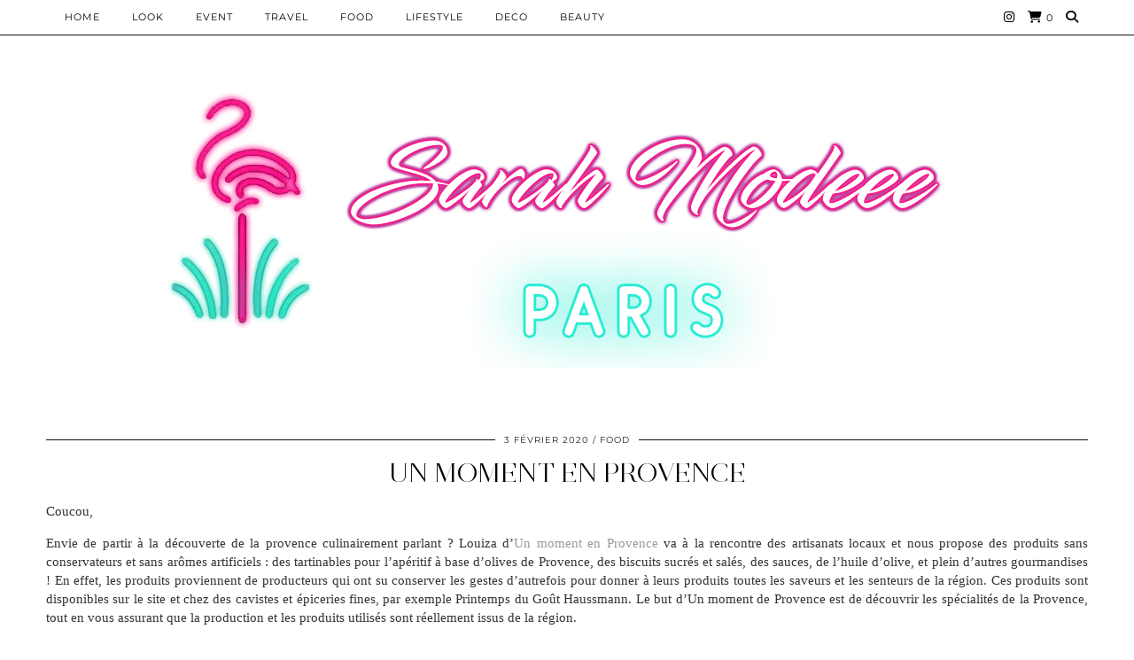

--- FILE ---
content_type: text/html; charset=UTF-8
request_url: https://sarahmodeee.fr/un-moment-en-provence
body_size: 18730
content:
<!DOCTYPE html>
<html lang="fr-FR">
<head>
	<meta charset="UTF-8">
	<meta name="viewport" content="width=device-width, initial-scale=1, maximum-scale=5">	<title>UN MOMENT EN PROVENCE &#8211; Sarah Modeee</title>
<meta name='robots' content='max-image-preview:large' />
<link rel='dns-prefetch' href='//cdnjs.cloudflare.com' />
<link rel='dns-prefetch' href='//pipdigz.co.uk' />
<link rel='dns-prefetch' href='//fonts.bunny.net' />
<link rel="alternate" type="application/rss+xml" title="Sarah Modeee &raquo; Flux" href="https://sarahmodeee.fr/feed" />
<link rel="alternate" title="oEmbed (JSON)" type="application/json+oembed" href="https://sarahmodeee.fr/wp-json/oembed/1.0/embed?url=https%3A%2F%2Fsarahmodeee.fr%2Fun-moment-en-provence" />
<link rel="alternate" title="oEmbed (XML)" type="text/xml+oembed" href="https://sarahmodeee.fr/wp-json/oembed/1.0/embed?url=https%3A%2F%2Fsarahmodeee.fr%2Fun-moment-en-provence&#038;format=xml" />
<style id='wp-img-auto-sizes-contain-inline-css' type='text/css'>
img:is([sizes=auto i],[sizes^="auto," i]){contain-intrinsic-size:3000px 1500px}
/*# sourceURL=wp-img-auto-sizes-contain-inline-css */
</style>
<style id='wp-block-library-inline-css' type='text/css'>
:root{--wp-block-synced-color:#7a00df;--wp-block-synced-color--rgb:122,0,223;--wp-bound-block-color:var(--wp-block-synced-color);--wp-editor-canvas-background:#ddd;--wp-admin-theme-color:#007cba;--wp-admin-theme-color--rgb:0,124,186;--wp-admin-theme-color-darker-10:#006ba1;--wp-admin-theme-color-darker-10--rgb:0,107,160.5;--wp-admin-theme-color-darker-20:#005a87;--wp-admin-theme-color-darker-20--rgb:0,90,135;--wp-admin-border-width-focus:2px}@media (min-resolution:192dpi){:root{--wp-admin-border-width-focus:1.5px}}.wp-element-button{cursor:pointer}:root .has-very-light-gray-background-color{background-color:#eee}:root .has-very-dark-gray-background-color{background-color:#313131}:root .has-very-light-gray-color{color:#eee}:root .has-very-dark-gray-color{color:#313131}:root .has-vivid-green-cyan-to-vivid-cyan-blue-gradient-background{background:linear-gradient(135deg,#00d084,#0693e3)}:root .has-purple-crush-gradient-background{background:linear-gradient(135deg,#34e2e4,#4721fb 50%,#ab1dfe)}:root .has-hazy-dawn-gradient-background{background:linear-gradient(135deg,#faaca8,#dad0ec)}:root .has-subdued-olive-gradient-background{background:linear-gradient(135deg,#fafae1,#67a671)}:root .has-atomic-cream-gradient-background{background:linear-gradient(135deg,#fdd79a,#004a59)}:root .has-nightshade-gradient-background{background:linear-gradient(135deg,#330968,#31cdcf)}:root .has-midnight-gradient-background{background:linear-gradient(135deg,#020381,#2874fc)}:root{--wp--preset--font-size--normal:16px;--wp--preset--font-size--huge:42px}.has-regular-font-size{font-size:1em}.has-larger-font-size{font-size:2.625em}.has-normal-font-size{font-size:var(--wp--preset--font-size--normal)}.has-huge-font-size{font-size:var(--wp--preset--font-size--huge)}.has-text-align-center{text-align:center}.has-text-align-left{text-align:left}.has-text-align-right{text-align:right}.has-fit-text{white-space:nowrap!important}#end-resizable-editor-section{display:none}.aligncenter{clear:both}.items-justified-left{justify-content:flex-start}.items-justified-center{justify-content:center}.items-justified-right{justify-content:flex-end}.items-justified-space-between{justify-content:space-between}.screen-reader-text{border:0;clip-path:inset(50%);height:1px;margin:-1px;overflow:hidden;padding:0;position:absolute;width:1px;word-wrap:normal!important}.screen-reader-text:focus{background-color:#ddd;clip-path:none;color:#444;display:block;font-size:1em;height:auto;left:5px;line-height:normal;padding:15px 23px 14px;text-decoration:none;top:5px;width:auto;z-index:100000}html :where(.has-border-color){border-style:solid}html :where([style*=border-top-color]){border-top-style:solid}html :where([style*=border-right-color]){border-right-style:solid}html :where([style*=border-bottom-color]){border-bottom-style:solid}html :where([style*=border-left-color]){border-left-style:solid}html :where([style*=border-width]){border-style:solid}html :where([style*=border-top-width]){border-top-style:solid}html :where([style*=border-right-width]){border-right-style:solid}html :where([style*=border-bottom-width]){border-bottom-style:solid}html :where([style*=border-left-width]){border-left-style:solid}html :where(img[class*=wp-image-]){height:auto;max-width:100%}:where(figure){margin:0 0 1em}html :where(.is-position-sticky){--wp-admin--admin-bar--position-offset:var(--wp-admin--admin-bar--height,0px)}@media screen and (max-width:600px){html :where(.is-position-sticky){--wp-admin--admin-bar--position-offset:0px}}

/*# sourceURL=wp-block-library-inline-css */
</style><style id='wp-block-image-inline-css' type='text/css'>
.wp-block-image>a,.wp-block-image>figure>a{display:inline-block}.wp-block-image img{box-sizing:border-box;height:auto;max-width:100%;vertical-align:bottom}@media not (prefers-reduced-motion){.wp-block-image img.hide{visibility:hidden}.wp-block-image img.show{animation:show-content-image .4s}}.wp-block-image[style*=border-radius] img,.wp-block-image[style*=border-radius]>a{border-radius:inherit}.wp-block-image.has-custom-border img{box-sizing:border-box}.wp-block-image.aligncenter{text-align:center}.wp-block-image.alignfull>a,.wp-block-image.alignwide>a{width:100%}.wp-block-image.alignfull img,.wp-block-image.alignwide img{height:auto;width:100%}.wp-block-image .aligncenter,.wp-block-image .alignleft,.wp-block-image .alignright,.wp-block-image.aligncenter,.wp-block-image.alignleft,.wp-block-image.alignright{display:table}.wp-block-image .aligncenter>figcaption,.wp-block-image .alignleft>figcaption,.wp-block-image .alignright>figcaption,.wp-block-image.aligncenter>figcaption,.wp-block-image.alignleft>figcaption,.wp-block-image.alignright>figcaption{caption-side:bottom;display:table-caption}.wp-block-image .alignleft{float:left;margin:.5em 1em .5em 0}.wp-block-image .alignright{float:right;margin:.5em 0 .5em 1em}.wp-block-image .aligncenter{margin-left:auto;margin-right:auto}.wp-block-image :where(figcaption){margin-bottom:1em;margin-top:.5em}.wp-block-image.is-style-circle-mask img{border-radius:9999px}@supports ((-webkit-mask-image:none) or (mask-image:none)) or (-webkit-mask-image:none){.wp-block-image.is-style-circle-mask img{border-radius:0;-webkit-mask-image:url('data:image/svg+xml;utf8,<svg viewBox="0 0 100 100" xmlns="http://www.w3.org/2000/svg"><circle cx="50" cy="50" r="50"/></svg>');mask-image:url('data:image/svg+xml;utf8,<svg viewBox="0 0 100 100" xmlns="http://www.w3.org/2000/svg"><circle cx="50" cy="50" r="50"/></svg>');mask-mode:alpha;-webkit-mask-position:center;mask-position:center;-webkit-mask-repeat:no-repeat;mask-repeat:no-repeat;-webkit-mask-size:contain;mask-size:contain}}:root :where(.wp-block-image.is-style-rounded img,.wp-block-image .is-style-rounded img){border-radius:9999px}.wp-block-image figure{margin:0}.wp-lightbox-container{display:flex;flex-direction:column;position:relative}.wp-lightbox-container img{cursor:zoom-in}.wp-lightbox-container img:hover+button{opacity:1}.wp-lightbox-container button{align-items:center;backdrop-filter:blur(16px) saturate(180%);background-color:#5a5a5a40;border:none;border-radius:4px;cursor:zoom-in;display:flex;height:20px;justify-content:center;opacity:0;padding:0;position:absolute;right:16px;text-align:center;top:16px;width:20px;z-index:100}@media not (prefers-reduced-motion){.wp-lightbox-container button{transition:opacity .2s ease}}.wp-lightbox-container button:focus-visible{outline:3px auto #5a5a5a40;outline:3px auto -webkit-focus-ring-color;outline-offset:3px}.wp-lightbox-container button:hover{cursor:pointer;opacity:1}.wp-lightbox-container button:focus{opacity:1}.wp-lightbox-container button:focus,.wp-lightbox-container button:hover,.wp-lightbox-container button:not(:hover):not(:active):not(.has-background){background-color:#5a5a5a40;border:none}.wp-lightbox-overlay{box-sizing:border-box;cursor:zoom-out;height:100vh;left:0;overflow:hidden;position:fixed;top:0;visibility:hidden;width:100%;z-index:100000}.wp-lightbox-overlay .close-button{align-items:center;cursor:pointer;display:flex;justify-content:center;min-height:40px;min-width:40px;padding:0;position:absolute;right:calc(env(safe-area-inset-right) + 16px);top:calc(env(safe-area-inset-top) + 16px);z-index:5000000}.wp-lightbox-overlay .close-button:focus,.wp-lightbox-overlay .close-button:hover,.wp-lightbox-overlay .close-button:not(:hover):not(:active):not(.has-background){background:none;border:none}.wp-lightbox-overlay .lightbox-image-container{height:var(--wp--lightbox-container-height);left:50%;overflow:hidden;position:absolute;top:50%;transform:translate(-50%,-50%);transform-origin:top left;width:var(--wp--lightbox-container-width);z-index:9999999999}.wp-lightbox-overlay .wp-block-image{align-items:center;box-sizing:border-box;display:flex;height:100%;justify-content:center;margin:0;position:relative;transform-origin:0 0;width:100%;z-index:3000000}.wp-lightbox-overlay .wp-block-image img{height:var(--wp--lightbox-image-height);min-height:var(--wp--lightbox-image-height);min-width:var(--wp--lightbox-image-width);width:var(--wp--lightbox-image-width)}.wp-lightbox-overlay .wp-block-image figcaption{display:none}.wp-lightbox-overlay button{background:none;border:none}.wp-lightbox-overlay .scrim{background-color:#fff;height:100%;opacity:.9;position:absolute;width:100%;z-index:2000000}.wp-lightbox-overlay.active{visibility:visible}@media not (prefers-reduced-motion){.wp-lightbox-overlay.active{animation:turn-on-visibility .25s both}.wp-lightbox-overlay.active img{animation:turn-on-visibility .35s both}.wp-lightbox-overlay.show-closing-animation:not(.active){animation:turn-off-visibility .35s both}.wp-lightbox-overlay.show-closing-animation:not(.active) img{animation:turn-off-visibility .25s both}.wp-lightbox-overlay.zoom.active{animation:none;opacity:1;visibility:visible}.wp-lightbox-overlay.zoom.active .lightbox-image-container{animation:lightbox-zoom-in .4s}.wp-lightbox-overlay.zoom.active .lightbox-image-container img{animation:none}.wp-lightbox-overlay.zoom.active .scrim{animation:turn-on-visibility .4s forwards}.wp-lightbox-overlay.zoom.show-closing-animation:not(.active){animation:none}.wp-lightbox-overlay.zoom.show-closing-animation:not(.active) .lightbox-image-container{animation:lightbox-zoom-out .4s}.wp-lightbox-overlay.zoom.show-closing-animation:not(.active) .lightbox-image-container img{animation:none}.wp-lightbox-overlay.zoom.show-closing-animation:not(.active) .scrim{animation:turn-off-visibility .4s forwards}}@keyframes show-content-image{0%{visibility:hidden}99%{visibility:hidden}to{visibility:visible}}@keyframes turn-on-visibility{0%{opacity:0}to{opacity:1}}@keyframes turn-off-visibility{0%{opacity:1;visibility:visible}99%{opacity:0;visibility:visible}to{opacity:0;visibility:hidden}}@keyframes lightbox-zoom-in{0%{transform:translate(calc((-100vw + var(--wp--lightbox-scrollbar-width))/2 + var(--wp--lightbox-initial-left-position)),calc(-50vh + var(--wp--lightbox-initial-top-position))) scale(var(--wp--lightbox-scale))}to{transform:translate(-50%,-50%) scale(1)}}@keyframes lightbox-zoom-out{0%{transform:translate(-50%,-50%) scale(1);visibility:visible}99%{visibility:visible}to{transform:translate(calc((-100vw + var(--wp--lightbox-scrollbar-width))/2 + var(--wp--lightbox-initial-left-position)),calc(-50vh + var(--wp--lightbox-initial-top-position))) scale(var(--wp--lightbox-scale));visibility:hidden}}
/*# sourceURL=https://sarahmodeee.fr/wp-includes/blocks/image/style.min.css */
</style>
<style id='wp-block-paragraph-inline-css' type='text/css'>
.is-small-text{font-size:.875em}.is-regular-text{font-size:1em}.is-large-text{font-size:2.25em}.is-larger-text{font-size:3em}.has-drop-cap:not(:focus):first-letter{float:left;font-size:8.4em;font-style:normal;font-weight:100;line-height:.68;margin:.05em .1em 0 0;text-transform:uppercase}body.rtl .has-drop-cap:not(:focus):first-letter{float:none;margin-left:.1em}p.has-drop-cap.has-background{overflow:hidden}:root :where(p.has-background){padding:1.25em 2.375em}:where(p.has-text-color:not(.has-link-color)) a{color:inherit}p.has-text-align-left[style*="writing-mode:vertical-lr"],p.has-text-align-right[style*="writing-mode:vertical-rl"]{rotate:180deg}
/*# sourceURL=https://sarahmodeee.fr/wp-includes/blocks/paragraph/style.min.css */
</style>
<link rel='stylesheet' id='wc-blocks-style-css' href='https://sarahmodeee.fr/wp-content/plugins/woocommerce/assets/client/blocks/wc-blocks.css?ver=wc-10.4.3' type='text/css' media='all' />
<style id='global-styles-inline-css' type='text/css'>
:root{--wp--preset--aspect-ratio--square: 1;--wp--preset--aspect-ratio--4-3: 4/3;--wp--preset--aspect-ratio--3-4: 3/4;--wp--preset--aspect-ratio--3-2: 3/2;--wp--preset--aspect-ratio--2-3: 2/3;--wp--preset--aspect-ratio--16-9: 16/9;--wp--preset--aspect-ratio--9-16: 9/16;--wp--preset--color--black: #000000;--wp--preset--color--cyan-bluish-gray: #abb8c3;--wp--preset--color--white: #ffffff;--wp--preset--color--pale-pink: #f78da7;--wp--preset--color--vivid-red: #cf2e2e;--wp--preset--color--luminous-vivid-orange: #ff6900;--wp--preset--color--luminous-vivid-amber: #fcb900;--wp--preset--color--light-green-cyan: #7bdcb5;--wp--preset--color--vivid-green-cyan: #00d084;--wp--preset--color--pale-cyan-blue: #8ed1fc;--wp--preset--color--vivid-cyan-blue: #0693e3;--wp--preset--color--vivid-purple: #9b51e0;--wp--preset--gradient--vivid-cyan-blue-to-vivid-purple: linear-gradient(135deg,rgb(6,147,227) 0%,rgb(155,81,224) 100%);--wp--preset--gradient--light-green-cyan-to-vivid-green-cyan: linear-gradient(135deg,rgb(122,220,180) 0%,rgb(0,208,130) 100%);--wp--preset--gradient--luminous-vivid-amber-to-luminous-vivid-orange: linear-gradient(135deg,rgb(252,185,0) 0%,rgb(255,105,0) 100%);--wp--preset--gradient--luminous-vivid-orange-to-vivid-red: linear-gradient(135deg,rgb(255,105,0) 0%,rgb(207,46,46) 100%);--wp--preset--gradient--very-light-gray-to-cyan-bluish-gray: linear-gradient(135deg,rgb(238,238,238) 0%,rgb(169,184,195) 100%);--wp--preset--gradient--cool-to-warm-spectrum: linear-gradient(135deg,rgb(74,234,220) 0%,rgb(151,120,209) 20%,rgb(207,42,186) 40%,rgb(238,44,130) 60%,rgb(251,105,98) 80%,rgb(254,248,76) 100%);--wp--preset--gradient--blush-light-purple: linear-gradient(135deg,rgb(255,206,236) 0%,rgb(152,150,240) 100%);--wp--preset--gradient--blush-bordeaux: linear-gradient(135deg,rgb(254,205,165) 0%,rgb(254,45,45) 50%,rgb(107,0,62) 100%);--wp--preset--gradient--luminous-dusk: linear-gradient(135deg,rgb(255,203,112) 0%,rgb(199,81,192) 50%,rgb(65,88,208) 100%);--wp--preset--gradient--pale-ocean: linear-gradient(135deg,rgb(255,245,203) 0%,rgb(182,227,212) 50%,rgb(51,167,181) 100%);--wp--preset--gradient--electric-grass: linear-gradient(135deg,rgb(202,248,128) 0%,rgb(113,206,126) 100%);--wp--preset--gradient--midnight: linear-gradient(135deg,rgb(2,3,129) 0%,rgb(40,116,252) 100%);--wp--preset--font-size--small: 13px;--wp--preset--font-size--medium: 20px;--wp--preset--font-size--large: 36px;--wp--preset--font-size--x-large: 42px;--wp--preset--spacing--20: 0.44rem;--wp--preset--spacing--30: 0.67rem;--wp--preset--spacing--40: 1rem;--wp--preset--spacing--50: 1.5rem;--wp--preset--spacing--60: 2.25rem;--wp--preset--spacing--70: 3.38rem;--wp--preset--spacing--80: 5.06rem;--wp--preset--shadow--natural: 6px 6px 9px rgba(0, 0, 0, 0.2);--wp--preset--shadow--deep: 12px 12px 50px rgba(0, 0, 0, 0.4);--wp--preset--shadow--sharp: 6px 6px 0px rgba(0, 0, 0, 0.2);--wp--preset--shadow--outlined: 6px 6px 0px -3px rgb(255, 255, 255), 6px 6px rgb(0, 0, 0);--wp--preset--shadow--crisp: 6px 6px 0px rgb(0, 0, 0);}:where(.is-layout-flex){gap: 0.5em;}:where(.is-layout-grid){gap: 0.5em;}body .is-layout-flex{display: flex;}.is-layout-flex{flex-wrap: wrap;align-items: center;}.is-layout-flex > :is(*, div){margin: 0;}body .is-layout-grid{display: grid;}.is-layout-grid > :is(*, div){margin: 0;}:where(.wp-block-columns.is-layout-flex){gap: 2em;}:where(.wp-block-columns.is-layout-grid){gap: 2em;}:where(.wp-block-post-template.is-layout-flex){gap: 1.25em;}:where(.wp-block-post-template.is-layout-grid){gap: 1.25em;}.has-black-color{color: var(--wp--preset--color--black) !important;}.has-cyan-bluish-gray-color{color: var(--wp--preset--color--cyan-bluish-gray) !important;}.has-white-color{color: var(--wp--preset--color--white) !important;}.has-pale-pink-color{color: var(--wp--preset--color--pale-pink) !important;}.has-vivid-red-color{color: var(--wp--preset--color--vivid-red) !important;}.has-luminous-vivid-orange-color{color: var(--wp--preset--color--luminous-vivid-orange) !important;}.has-luminous-vivid-amber-color{color: var(--wp--preset--color--luminous-vivid-amber) !important;}.has-light-green-cyan-color{color: var(--wp--preset--color--light-green-cyan) !important;}.has-vivid-green-cyan-color{color: var(--wp--preset--color--vivid-green-cyan) !important;}.has-pale-cyan-blue-color{color: var(--wp--preset--color--pale-cyan-blue) !important;}.has-vivid-cyan-blue-color{color: var(--wp--preset--color--vivid-cyan-blue) !important;}.has-vivid-purple-color{color: var(--wp--preset--color--vivid-purple) !important;}.has-black-background-color{background-color: var(--wp--preset--color--black) !important;}.has-cyan-bluish-gray-background-color{background-color: var(--wp--preset--color--cyan-bluish-gray) !important;}.has-white-background-color{background-color: var(--wp--preset--color--white) !important;}.has-pale-pink-background-color{background-color: var(--wp--preset--color--pale-pink) !important;}.has-vivid-red-background-color{background-color: var(--wp--preset--color--vivid-red) !important;}.has-luminous-vivid-orange-background-color{background-color: var(--wp--preset--color--luminous-vivid-orange) !important;}.has-luminous-vivid-amber-background-color{background-color: var(--wp--preset--color--luminous-vivid-amber) !important;}.has-light-green-cyan-background-color{background-color: var(--wp--preset--color--light-green-cyan) !important;}.has-vivid-green-cyan-background-color{background-color: var(--wp--preset--color--vivid-green-cyan) !important;}.has-pale-cyan-blue-background-color{background-color: var(--wp--preset--color--pale-cyan-blue) !important;}.has-vivid-cyan-blue-background-color{background-color: var(--wp--preset--color--vivid-cyan-blue) !important;}.has-vivid-purple-background-color{background-color: var(--wp--preset--color--vivid-purple) !important;}.has-black-border-color{border-color: var(--wp--preset--color--black) !important;}.has-cyan-bluish-gray-border-color{border-color: var(--wp--preset--color--cyan-bluish-gray) !important;}.has-white-border-color{border-color: var(--wp--preset--color--white) !important;}.has-pale-pink-border-color{border-color: var(--wp--preset--color--pale-pink) !important;}.has-vivid-red-border-color{border-color: var(--wp--preset--color--vivid-red) !important;}.has-luminous-vivid-orange-border-color{border-color: var(--wp--preset--color--luminous-vivid-orange) !important;}.has-luminous-vivid-amber-border-color{border-color: var(--wp--preset--color--luminous-vivid-amber) !important;}.has-light-green-cyan-border-color{border-color: var(--wp--preset--color--light-green-cyan) !important;}.has-vivid-green-cyan-border-color{border-color: var(--wp--preset--color--vivid-green-cyan) !important;}.has-pale-cyan-blue-border-color{border-color: var(--wp--preset--color--pale-cyan-blue) !important;}.has-vivid-cyan-blue-border-color{border-color: var(--wp--preset--color--vivid-cyan-blue) !important;}.has-vivid-purple-border-color{border-color: var(--wp--preset--color--vivid-purple) !important;}.has-vivid-cyan-blue-to-vivid-purple-gradient-background{background: var(--wp--preset--gradient--vivid-cyan-blue-to-vivid-purple) !important;}.has-light-green-cyan-to-vivid-green-cyan-gradient-background{background: var(--wp--preset--gradient--light-green-cyan-to-vivid-green-cyan) !important;}.has-luminous-vivid-amber-to-luminous-vivid-orange-gradient-background{background: var(--wp--preset--gradient--luminous-vivid-amber-to-luminous-vivid-orange) !important;}.has-luminous-vivid-orange-to-vivid-red-gradient-background{background: var(--wp--preset--gradient--luminous-vivid-orange-to-vivid-red) !important;}.has-very-light-gray-to-cyan-bluish-gray-gradient-background{background: var(--wp--preset--gradient--very-light-gray-to-cyan-bluish-gray) !important;}.has-cool-to-warm-spectrum-gradient-background{background: var(--wp--preset--gradient--cool-to-warm-spectrum) !important;}.has-blush-light-purple-gradient-background{background: var(--wp--preset--gradient--blush-light-purple) !important;}.has-blush-bordeaux-gradient-background{background: var(--wp--preset--gradient--blush-bordeaux) !important;}.has-luminous-dusk-gradient-background{background: var(--wp--preset--gradient--luminous-dusk) !important;}.has-pale-ocean-gradient-background{background: var(--wp--preset--gradient--pale-ocean) !important;}.has-electric-grass-gradient-background{background: var(--wp--preset--gradient--electric-grass) !important;}.has-midnight-gradient-background{background: var(--wp--preset--gradient--midnight) !important;}.has-small-font-size{font-size: var(--wp--preset--font-size--small) !important;}.has-medium-font-size{font-size: var(--wp--preset--font-size--medium) !important;}.has-large-font-size{font-size: var(--wp--preset--font-size--large) !important;}.has-x-large-font-size{font-size: var(--wp--preset--font-size--x-large) !important;}
/*# sourceURL=global-styles-inline-css */
</style>

<style id='classic-theme-styles-inline-css' type='text/css'>
/*! This file is auto-generated */
.wp-block-button__link{color:#fff;background-color:#32373c;border-radius:9999px;box-shadow:none;text-decoration:none;padding:calc(.667em + 2px) calc(1.333em + 2px);font-size:1.125em}.wp-block-file__button{background:#32373c;color:#fff;text-decoration:none}
/*# sourceURL=/wp-includes/css/classic-themes.min.css */
</style>
<link rel='stylesheet' id='woocommerce-layout-css' href='https://sarahmodeee.fr/wp-content/plugins/woocommerce/assets/css/woocommerce-layout.css?ver=10.4.3' type='text/css' media='all' />
<link rel='stylesheet' id='woocommerce-smallscreen-css' href='https://sarahmodeee.fr/wp-content/plugins/woocommerce/assets/css/woocommerce-smallscreen.css?ver=10.4.3' type='text/css' media='only screen and (max-width: 768px)' />
<link rel='stylesheet' id='woocommerce-general-css' href='https://sarahmodeee.fr/wp-content/plugins/woocommerce/assets/css/woocommerce.css?ver=10.4.3' type='text/css' media='all' />
<style id='woocommerce-inline-inline-css' type='text/css'>
.woocommerce form .form-row .required { visibility: visible; }
/*# sourceURL=woocommerce-inline-inline-css */
</style>
<link rel='stylesheet' id='p3-core-responsive-css' href='https://pipdigz.co.uk/p3/css/core_resp.css' type='text/css' media='all' />
<link rel='stylesheet' id='pipdig-style-css' href='https://sarahmodeee.fr/wp-content/themes/pipdig-opulence/style.css?ver=1749585811' type='text/css' media='all' />
<link rel='stylesheet' id='pipdig-responsive-css' href='https://sarahmodeee.fr/wp-content/themes/pipdig-opulence/css/responsive.css?ver=1749585809' type='text/css' media='all' />
<link rel='stylesheet' id='pipdig-fonts-css' href='https://fonts.bunny.net/css?family=Montserrat' type='text/css' media='all' />
<script type="text/javascript" src="https://sarahmodeee.fr/wp-includes/js/jquery/jquery.min.js?ver=3.7.1" id="jquery-core-js"></script>
<script type="text/javascript" src="https://sarahmodeee.fr/wp-includes/js/jquery/jquery-migrate.min.js?ver=3.4.1" id="jquery-migrate-js"></script>
<script type="text/javascript" src="https://sarahmodeee.fr/wp-content/plugins/woocommerce/assets/js/jquery-blockui/jquery.blockUI.min.js?ver=2.7.0-wc.10.4.3" id="wc-jquery-blockui-js" defer="defer" data-wp-strategy="defer"></script>
<script type="text/javascript" id="wc-add-to-cart-js-extra">
/* <![CDATA[ */
var wc_add_to_cart_params = {"ajax_url":"/wp-admin/admin-ajax.php","wc_ajax_url":"/?wc-ajax=%%endpoint%%","i18n_view_cart":"Voir le panier","cart_url":"https://sarahmodeee.fr/panier","is_cart":"","cart_redirect_after_add":"no"};
//# sourceURL=wc-add-to-cart-js-extra
/* ]]> */
</script>
<script type="text/javascript" src="https://sarahmodeee.fr/wp-content/plugins/woocommerce/assets/js/frontend/add-to-cart.min.js?ver=10.4.3" id="wc-add-to-cart-js" defer="defer" data-wp-strategy="defer"></script>
<script type="text/javascript" src="https://sarahmodeee.fr/wp-content/plugins/woocommerce/assets/js/js-cookie/js.cookie.min.js?ver=2.1.4-wc.10.4.3" id="wc-js-cookie-js" defer="defer" data-wp-strategy="defer"></script>
<script type="text/javascript" id="woocommerce-js-extra">
/* <![CDATA[ */
var woocommerce_params = {"ajax_url":"/wp-admin/admin-ajax.php","wc_ajax_url":"/?wc-ajax=%%endpoint%%","i18n_password_show":"Afficher le mot de passe","i18n_password_hide":"Masquer le mot de passe"};
//# sourceURL=woocommerce-js-extra
/* ]]> */
</script>
<script type="text/javascript" src="https://sarahmodeee.fr/wp-content/plugins/woocommerce/assets/js/frontend/woocommerce.min.js?ver=10.4.3" id="woocommerce-js" defer="defer" data-wp-strategy="defer"></script>
<link rel="https://api.w.org/" href="https://sarahmodeee.fr/wp-json/" /><link rel="alternate" title="JSON" type="application/json" href="https://sarahmodeee.fr/wp-json/wp/v2/posts/3669" /><link rel="EditURI" type="application/rsd+xml" title="RSD" href="https://sarahmodeee.fr/xmlrpc.php?rsd" />
<meta name="generator" content="WordPress 6.9" />
<meta name="generator" content="WooCommerce 10.4.3" />
<link rel="canonical" href="https://sarahmodeee.fr/un-moment-en-provence" />
<link rel='shortlink' href='https://sarahmodeee.fr/?p=3669' />
<!-- Analytics by WP Statistics - https://wp-statistics.com -->
<!--noptimize--> <!-- Cust --> <style>.container{max-width:1200px}.site-header .container{padding-top:0;padding-bottom:0;}.site-description{margin-bottom:20px}.site-top {opacity: 1; visibility: visible;} @media screen and (min-width: 770px) { .site-header .container{padding-top: 80px; padding-bottom: 30px} }</style> <!-- /Cust --> <!--/noptimize-->	<noscript><style>.woocommerce-product-gallery{ opacity: 1 !important; }</style></noscript>
	<link rel="icon" href="https://sarahmodeee.fr/wp-content/uploads/2022/05/cropped-Sans-titre-1-32x32.png" sizes="32x32" />
<link rel="icon" href="https://sarahmodeee.fr/wp-content/uploads/2022/05/cropped-Sans-titre-1-192x192.png" sizes="192x192" />
<link rel="apple-touch-icon" href="https://sarahmodeee.fr/wp-content/uploads/2022/05/cropped-Sans-titre-1-180x180.png" />
<meta name="msapplication-TileImage" content="https://sarahmodeee.fr/wp-content/uploads/2022/05/cropped-Sans-titre-1-270x270.png" />
<!-- pipdig p3 custom code head --> <meta name="p:domain_verify" content="c34c536570d1ad04c9243d94ed1b5b12"/> <!-- // pipdig p3 custom code head -->	</head>

<body class="wp-singular post-template-default single single-post postid-3669 single-format-standard wp-theme-pipdig-opulence theme-pipdig-opulence woocommerce-no-js">

		<div id="opulence_search">
	<div class="container">
		<div class="opulence_search_inner">
			<a href="#" class="toggle-opulence-scotch"><i class="pipdigicons pipdigicons-search"></i></a>
		</div>
	</div>
	</div>
	
			
		<header class="site-header nopin">
			<div class="clearfix container">
				<div class="site-branding" style="text-align: center">
								<div class="site-title">
						<a href="https://sarahmodeee.fr/" title="Sarah Modeee" rel="home">
							<img data-pin-nopin="true" src="https://sarahmodeee.fr/wp-content/uploads/2019/11/vv.png" alt="Sarah Modeee" />
						</a>
					</div>
													</div>
			</div>
		</header><!-- .site-header -->
	
	
	<div class="site-top">
						<div class="clearfix container">
			<nav id="main_menu_above_header" class="site-menu">
				<div class="clearfix menu-bar"><ul id="menu-main-menu" class="menu"><li id="menu-item-488" class="menu-item menu-item-type-custom menu-item-object-custom menu-item-home menu-item-488"><a href="https://sarahmodeee.fr">HOME</a></li>
<li id="menu-item-533" class="menu-item menu-item-type-taxonomy menu-item-object-category menu-item-533"><a href="https://sarahmodeee.fr/category/look">Look</a></li>
<li id="menu-item-794" class="menu-item menu-item-type-taxonomy menu-item-object-category menu-item-794"><a href="https://sarahmodeee.fr/category/event">EVENT</a></li>
<li id="menu-item-531" class="menu-item menu-item-type-taxonomy menu-item-object-category menu-item-531"><a href="https://sarahmodeee.fr/category/travel">Travel</a></li>
<li id="menu-item-532" class="menu-item menu-item-type-taxonomy menu-item-object-category current-post-ancestor current-menu-parent current-post-parent menu-item-532"><a href="https://sarahmodeee.fr/category/food">Food</a></li>
<li id="menu-item-791" class="menu-item menu-item-type-taxonomy menu-item-object-category menu-item-791"><a href="https://sarahmodeee.fr/category/lifestyle">LIFESTYLE</a></li>
<li id="menu-item-788" class="menu-item menu-item-type-taxonomy menu-item-object-category menu-item-788"><a href="https://sarahmodeee.fr/category/deco">DECO</a></li>
<li id="menu-item-792" class="menu-item menu-item-type-taxonomy menu-item-object-category menu-item-792"><a href="https://sarahmodeee.fr/category/beauty">BEAUTY</a></li>
<li class="socialz top-socialz"><a href="https://www.instagram.com/sarah.modeee" target="_blank" rel="nofollow noopener" aria-label="Instagram" title="Instagram"><i class="pipdigicons pipdigicons_fab pipdigicons-instagram"></i></a><a href="https://sarahmodeee.fr/panier" rel="nofollow" aria-label="Shopping cart" title="Shopping cart" class="p3_wc_cart_icon"><i class="pipdigicons pipdigicons-shopping-cart"></i><span id="p3_navbar_cart_count"> 0</span></a><a id="p3_search_btn" class="toggle-search" aria-label="Search" title="Search"><i class="pipdigicons pipdigicons-search"></i></a></li><li class="pipdig_navbar_search"><form role="search" method="get" class="search-form" action="https://sarahmodeee.fr/">
	<div class="form-group">
		<input type="search" class="form-control" placeholder="Rechercher quelque chose..." value="" name="s" autocomplete="off" minlength="2" required>
	</div>
</form></li></ul></div>			</nav><!-- .site-menu -->
		</div>
					</div><!-- .site-top -->
	
	
	<div class="site-main">
	
		
					
				
				
		<div class="clearfix container">

						
			
	<div class="row">
	
			
		<div class="col-xs-12 content-area">

		
			
<article id="post-3669" class="clearfix post-3669 post type-post status-publish format-standard hentry category-food" >
	<header class="entry-header">
				<div class="entry-meta">
			<span class="date-bar-white-bg">
			
				<span class="vcard author show-author">
					<span class="fn">
						<a href="https://sarahmodeee.fr/author/sarahmodeee" title="Articles par sarahmodeee" rel="author">sarahmodeee</a>					</span>
					<span class="show-author"></span>
				</span>
				
									<span class="entry-date updated">
						<time datetime="2020-02">3 février 2020</time>
					</span>
								
									<span class="main_cat"><a href="https://sarahmodeee.fr/category/food">Food</a></span>
								
								
			</span>
		</div>
				<h1 class="entry-title"><a href="https://sarahmodeee.fr/un-moment-en-provence" rel="bookmark">UN MOMENT EN PROVENCE</a></h1>
	</header><!-- .entry-header -->

	<div class="clearfix entry-content">

			
		
<p>Coucou,&nbsp;</p>



<p>Envie de partir à la découverte de la provence culinairement parlant ? Louiza d&rsquo;<a href="https://unmomentenprovence.com/" target="_blank" rel="noreferrer noopener">Un moment en Provence</a>&nbsp;va à la rencontre des artisanats locaux et nous propose des produits sans conservateurs et sans arômes artificiels : des tartinables pour l’apéritif à base d’olives de Provence, des biscuits sucrés et salés, des sauces, de l’huile d’olive, et plein d’autres gourmandises ! En effet, les produits proviennent de producteurs qui ont su conserver les gestes d’autrefois pour donner à leurs produits toutes les saveurs et les senteurs de la région. Ces produits sont disponibles sur le site et chez des cavistes et épiceries fines, par exemple Printemps du Goût Haussmann. Le but d&rsquo;Un moment de Provence est de découvrir les spécialités de la Provence, tout en vous assurant que la production et les produits utilisés sont réellement issus de la région.&nbsp;</p>



<p>Comment vous dire que c&rsquo;était un pur régal, le kit surnommée l&rsquo;<a href="https://unmomentenprovence.com/boutique/autour-de-lapero/tapenades-et-olivades/lapero-decouverte/" target="_blank" rel="noreferrer noopener">Apéro Découverte</a>, il est composé de la fameuse tapenade d&rsquo;olives noire qui m&rsquo;a transporté immédiatement au coeur de la Provence. Le caviar d&rsquo;aubergine est fabuleux au niveau du goût. Pour les gourmands qui apprécient le poisson et les produits de caractère, la sardinade est faîte pour vous. Mention spéciale pour les croquants gourmands aux olives et amandes qui sont un allié idéal pour se régaler ! Étant une grande amatrice d&rsquo;huile d&rsquo;olive, j&rsquo;ai été impressionnée par le goût de cette&nbsp;<a href="https://unmomentenprovence.com/boutique/huiles-sels-et-aromates/huiles-dolives/huile-dolive/" target="_blank" rel="noreferrer noopener">huile d&rsquo;olive AOP</a>&nbsp;au goût délicatement floral. Elle est idéale pour accompagner vos plats de pâtes fraîches, vos viandes chances rôties ou pour les plus gourmands vos fromages de chèvre frais.&nbsp;</p>



<p>Pour les becs sucrés, ce <a rel="noreferrer noopener" href="https://unmomentenprovence.com/boutique/gourmandises/les-bonbons/nougat-blanc-tendre-200gr/" target="_blank">nougat</a> tendre sera votre allié idéal pour terminer un délicieux repas sur une note sucrée. Avec ses délicieuses amandes grillées associé avec du miel, de la vanille. Comment vous dire que c&rsquo;était un pur régal, la fameuse tapenade d&rsquo;olives noire qui m&rsquo;a transporté immédiatement au coeur de la Provence. Ce sont les amandes grillées et le miel qui apporte une belle douceur et une texture qui va vous faire fondre ! Le nougat de Provence est à découvrir absolument ! Un moment en Provence vous transporte immédiatement au cœur de la Provence grâce à des mets et des spécialités gourmandes à souhait sélectionnés par Louiza ! </p>



<figure class="wp-block-image"><a href="https://1.bp.blogspot.com/-y6pcBBVLXWM/Xkq5SFC5KnI/AAAAAAAAA7A/7FZ1x0U0paobvfm0K9VN8gLbil3KO8DEgCLcBGAsYHQ/s1600/DSC_0898.JPG"><img decoding="async" src="https://1.bp.blogspot.com/-y6pcBBVLXWM/Xkq5SFC5KnI/AAAAAAAAA7A/7FZ1x0U0paobvfm0K9VN8gLbil3KO8DEgCLcBGAsYHQ/s1600/DSC_0898.JPG" alt=""/></a></figure>



<figure class="wp-block-image"><a href="https://1.bp.blogspot.com/-7kVzkFYXxd8/Xkq4eoI7AUI/AAAAAAAAA54/d0parLIu-JA16lTR_ZUd-Umm3pKLEfO8gCLcBGAsYHQ/s1600/DSC_0007.JPG"><img decoding="async" src="https://1.bp.blogspot.com/-7kVzkFYXxd8/Xkq4eoI7AUI/AAAAAAAAA54/d0parLIu-JA16lTR_ZUd-Umm3pKLEfO8gCLcBGAsYHQ/s1600/DSC_0007.JPG" alt=""/></a></figure>



<figure class="wp-block-image"><a href="https://1.bp.blogspot.com/-7d2iy2FjIMg/Xkq476Ct1KI/AAAAAAAAA6g/vfcnq9Sn0OYw9MOdTsjOCpd_MczOjYt9ACLcBGAsYHQ/s1600/DSC_0022.JPG"><img decoding="async" src="https://1.bp.blogspot.com/-7d2iy2FjIMg/Xkq476Ct1KI/AAAAAAAAA6g/vfcnq9Sn0OYw9MOdTsjOCpd_MczOjYt9ACLcBGAsYHQ/s1600/DSC_0022.JPG" alt=""/></a></figure>



<figure class="wp-block-image"><a href="https://1.bp.blogspot.com/-hJ3tr_sqXl0/Xkq5FtFRO0I/AAAAAAAAA60/RF_pChkJB-Uw40E5EyOTr8NJnun4DX6zQCLcBGAsYHQ/s1600/DSC_0889.JPG"><img decoding="async" src="https://1.bp.blogspot.com/-hJ3tr_sqXl0/Xkq5FtFRO0I/AAAAAAAAA60/RF_pChkJB-Uw40E5EyOTr8NJnun4DX6zQCLcBGAsYHQ/s1600/DSC_0889.JPG" alt=""/></a></figure>



<figure class="wp-block-image"><a href="https://1.bp.blogspot.com/-3o8NRVXiBgs/Xkq5FAcdHPI/AAAAAAAAA6s/pvPSgeZptTQZgGBhaJ2vsqlHWn-VpfQiwCLcBGAsYHQ/s1600/DSC_0241.JPG"><img decoding="async" src="https://1.bp.blogspot.com/-3o8NRVXiBgs/Xkq5FAcdHPI/AAAAAAAAA6s/pvPSgeZptTQZgGBhaJ2vsqlHWn-VpfQiwCLcBGAsYHQ/s1600/DSC_0241.JPG" alt=""/></a></figure>



<figure class="wp-block-image"><a href="https://1.bp.blogspot.com/-Z1WyV14SOwA/Xkq48xP0vlI/AAAAAAAAA6k/FKr1LJwMzzs3CT42XRwI2hwbnweCyIcagCLcBGAsYHQ/s1600/DSC_0026.JPG"><img decoding="async" src="https://1.bp.blogspot.com/-Z1WyV14SOwA/Xkq48xP0vlI/AAAAAAAAA6k/FKr1LJwMzzs3CT42XRwI2hwbnweCyIcagCLcBGAsYHQ/s1600/DSC_0026.JPG" alt=""/></a></figure>



<figure class="wp-block-image"><a href="https://1.bp.blogspot.com/-PldvcHfq18Q/Xkq4eh_7SwI/AAAAAAAAA6A/3mO_cOCfjoI9qJNd9rIgDH7BhQlPvOKtACLcBGAsYHQ/s1600/DSC_0005.JPG"><img decoding="async" src="https://1.bp.blogspot.com/-PldvcHfq18Q/Xkq4eh_7SwI/AAAAAAAAA6A/3mO_cOCfjoI9qJNd9rIgDH7BhQlPvOKtACLcBGAsYHQ/s1600/DSC_0005.JPG" alt=""/></a></figure>



<figure class="wp-block-image"><a href="https://1.bp.blogspot.com/-iiAJKabeZWo/Xkq4wVHakhI/AAAAAAAAA6Y/zzA2tXPk0BEHNNoXmr_8hUAfXJUdnTX6ACLcBGAsYHQ/s1600/DSC_0015.JPG"><img decoding="async" src="https://1.bp.blogspot.com/-iiAJKabeZWo/Xkq4wVHakhI/AAAAAAAAA6Y/zzA2tXPk0BEHNNoXmr_8hUAfXJUdnTX6ACLcBGAsYHQ/s1600/DSC_0015.JPG" alt=""/></a></figure>



<figure class="wp-block-image"><a href="https://1.bp.blogspot.com/-DLqpo5kT5gQ/Xkq5UVZRluI/AAAAAAAAA7E/JXgLzudFZ0MoOU57ugBME-55xH29OFVlACLcBGAsYHQ/s1600/DSC_0902.JPG"><img decoding="async" src="https://1.bp.blogspot.com/-DLqpo5kT5gQ/Xkq5UVZRluI/AAAAAAAAA7E/JXgLzudFZ0MoOU57ugBME-55xH29OFVlACLcBGAsYHQ/s1600/DSC_0902.JPG" alt=""/></a></figure>



<figure class="wp-block-image"><a href="https://1.bp.blogspot.com/-1OPmMTOChto/Xkq4vjVei5I/AAAAAAAAA6U/Ct_3SnNLLR8QBbEK1D5GyUH16cpg0QVkACLcBGAsYHQ/s1600/DSC_0014.JPG"><img decoding="async" src="https://1.bp.blogspot.com/-1OPmMTOChto/Xkq4vjVei5I/AAAAAAAAA6U/Ct_3SnNLLR8QBbEK1D5GyUH16cpg0QVkACLcBGAsYHQ/s1600/DSC_0014.JPG" alt=""/></a></figure>



<figure class="wp-block-image"><a href="https://1.bp.blogspot.com/-EggoCh-flGY/Xkq4emie8oI/AAAAAAAAA50/hf8T9FZHpx897MAyXg5KjEguuHTY-PbYQCLcBGAsYHQ/s1600/DSC_0006.JPG"><img decoding="async" src="https://1.bp.blogspot.com/-EggoCh-flGY/Xkq4emie8oI/AAAAAAAAA50/hf8T9FZHpx897MAyXg5KjEguuHTY-PbYQCLcBGAsYHQ/s1600/DSC_0006.JPG" alt=""/></a></figure>



<figure class="wp-block-image"><a href="https://1.bp.blogspot.com/-hj-GQrmqibc/Xkq47IvTIOI/AAAAAAAAA6c/zrhuvlBCc64rkv2DkvDkf4d0FjR3HoxXACLcBGAsYHQ/s1600/DSC_0021.JPG"><img decoding="async" src="https://1.bp.blogspot.com/-hj-GQrmqibc/Xkq47IvTIOI/AAAAAAAAA6c/zrhuvlBCc64rkv2DkvDkf4d0FjR3HoxXACLcBGAsYHQ/s1600/DSC_0021.JPG" alt=""/></a></figure>



<p></p>
		
		<div class="pipdig-post-sig socialz nopin">
								</div>
		
		<div class="clearfix"></div><div class="pipdig_p3_related_posts nopin"><h3><span>Vous pourriez peut-être aimer :</span></h3><ul><li><div class="p3_cover_me pipdig_p3_related_thumb pipdig_lazy" data-src="https://blogger.googleusercontent.com/img/b/R29vZ2xl/AVvXsEiDh-HTTZo90wwBP06_LY-qXEp58X0qylDCFMvobDbp0-YCwmPOhD1NaTDLSpx7xFUWqmLif6Xf5XHVzAY_924ZBAGBIeBOpxZNHquUoxyFzJFb69vvQkMjU749SCoB12d1OjIRL80TJ9bvcn-uB7UO5VugLHKPrglR3Qvc85o1g6MCb-OH9sno6vydLes/s1600/DSC_0399.JPG"><a href="https://sarahmodeee.fr/oasis_gourmandes" title="Oasis_gourmandes 🌴"><img src="[data-uri]" alt="Oasis_gourmandes 🌴" class="p3_invisible skip-lazy nopin" data-pin-nopin="true"/></a></div><div class="pipdig_p3_related_content"><h4 class="pipdig_p3_related_title p_post_titles_font"><a href="https://sarahmodeee.fr/oasis_gourmandes" title="Oasis_gourmandes 🌴">Oasis_gourmandes 🌴</a></h4></div></li><li><div class="p3_cover_me pipdig_p3_related_thumb pipdig_lazy" data-src="https://blogger.googleusercontent.com/img/b/R29vZ2xl/AVvXsEi567-u5vJO86bBzMEPbkjTr4n5WGz51JUDNflqCiWIjT_qPmW29sh4bxQf6GI7MTh2MYL1eqsTV_Jos-wTaJ6IcbsjxM65Cy8n-D1upcxMgCdxlNbHQ4dJoIlv-VWu71AVICKo7HNacfDWJkyhA8zArU1BX8Gz74xB5GSXM7rZfKc4opEU4hOYZbpv0i0/s1600/DSC_0738.JPG"><a href="https://sarahmodeee.fr/cocoya" title="Cocoya 🇲🇦"><img src="[data-uri]" alt="Cocoya 🇲🇦" class="p3_invisible skip-lazy nopin" data-pin-nopin="true"/></a></div><div class="pipdig_p3_related_content"><h4 class="pipdig_p3_related_title p_post_titles_font"><a href="https://sarahmodeee.fr/cocoya" title="Cocoya 🇲🇦">Cocoya 🇲🇦</a></h4></div></li><li><div class="p3_cover_me pipdig_p3_related_thumb pipdig_lazy" data-src="https://blogger.googleusercontent.com/img/b/R29vZ2xl/AVvXsEj4lsUPwRlEYnau9OJyb3uyoAZPVKVP0PS6PB-itmzVVcdogvAfyrc68k-jZCNkyrKsQcRZur64rcC6RxeCvNODYzeGBAHp8zpGWnoNOjvnof1fGxMmA-3mPnzTbIXMFDWyMMNbRzSQnM8j4yTS_-XiZVDt9D0ajxmRp0nEA3OYe5J1wDNyArk2hO62_0w/s1600/DSC_0049.JPG"><a href="https://sarahmodeee.fr/sweet-symfony" title="Sweet Symfony ✨"><img src="[data-uri]" alt="Sweet Symfony ✨" class="p3_invisible skip-lazy nopin" data-pin-nopin="true"/></a></div><div class="pipdig_p3_related_content"><h4 class="pipdig_p3_related_title p_post_titles_font"><a href="https://sarahmodeee.fr/sweet-symfony" title="Sweet Symfony ✨">Sweet Symfony ✨</a></h4></div></li><li><div class="p3_cover_me pipdig_p3_related_thumb pipdig_lazy" data-src="https://blogger.googleusercontent.com/img/b/R29vZ2xl/AVvXsEhCnpBiYoTL1cYFmsB3YYbfJX1gUkiC9LGujDXrK3TPX2Rwb1Uk4FY6wOiN1VdGNPh4EB_W6OsE3veoJSd14n3LC_VMMFPl6pWc7vpWUStsLOIGqmlShFsgbf0Ph1oq028bRFI2DATdl2c7wV1uNFLv0wTAG7M9r7bn4mm-SlCLuE7bbDOaLkITraz1vik/s1600/DSC_0691.JPG"><a href="https://sarahmodeee.fr/la-vue" title="LA VUE"><img src="[data-uri]" alt="LA VUE" class="p3_invisible skip-lazy nopin" data-pin-nopin="true"/></a></div><div class="pipdig_p3_related_content"><h4 class="pipdig_p3_related_title p_post_titles_font"><a href="https://sarahmodeee.fr/la-vue" title="LA VUE">LA VUE</a></h4></div></li></ul></div><div class="clearfix"></div>		<!--noptimize-->
		<script type="application/ld+json">
		{
			"@context": "https://schema.org", 
			"@type": "BlogPosting",
			"headline": "UN MOMENT EN PROVENCE",
			"image": {
				"@type": "imageObject",
				"url": "https://pipdigz.co.uk/p3/img/placeholder-square.png",
				"height": "500",
				"width": "500"
			},
			"publisher": {
				"@type": "Organization",
				"name": "Sarah Modeee",
				"logo": {
					"@type": "imageObject",
					"url": "https://pipdigz.co.uk/p3/img/placeholder-publisher.png"
				}
			},
			"mainEntityOfPage": "https://sarahmodeee.fr/un-moment-en-provence",
			"url": "https://sarahmodeee.fr/un-moment-en-provence",
			"datePublished": "2020-02-03",
			"dateModified": "2020-02-26",
			"description": "Coucou,&nbsp; Envie de partir à la découverte de la provence culinairement parlant ? Louiza d&rsquo;Un moment en Provence&nbsp;va à la rencontre des artisanats locaux et nous propose des produits sans conservateurs et sans arômes artificiels : des tartinables pour l’apéritif à base d’olives de Provence, des biscuits sucrés et salés, des sauces, de l’huile d’olive, et plein d’autres gourmandises !&hellip;",
			"articleBody": "Coucou,&nbsp; Envie de partir à la découverte de la provence culinairement parlant ? Louiza d&rsquo;Un moment en Provence&nbsp;va à la rencontre des artisanats locaux et nous propose des produits sans conservateurs et sans arômes artificiels : des tartinables pour l’apéritif à base d’olives de Provence, des biscuits sucrés et salés, des sauces, de l’huile d’olive, et plein d’autres gourmandises !&hellip;",
			"author": {
				"@type": "Person",
				"name": "sarahmodeee"
			}
		}
		</script>
		<!--/noptimize-->
				
	</div>

	<footer class="entry-meta entry-footer">
		
			<div class="addthis_toolbox"><span class="p3_share_title">Partager: </span><a href="https://www.facebook.com/sharer.php?u=https://sarahmodeee.fr/un-moment-en-provence" target="_blank" rel="nofollow noopener" aria-label="Share on Facebook" title="Share on Facebook"><i class="pipdigicons pipdigicons_fab pipdigicons-facebook" aria-hidden="true"></i></a><a href="https://twitter.com/share?url=https://sarahmodeee.fr/un-moment-en-provence&#038;text=UN+MOMENT+EN+PROVENCE" target="_blank" rel="nofollow noopener" aria-label="Share on Twitter/X" title="Share on Twitter/X"><i class="pipdigicons pipdigicons_fab pipdigicons-x-twitter" aria-hidden="true"></i></a><a href="https://pinterest.com/pin/create/link/?url=https://sarahmodeee.fr/un-moment-en-provence&#038;media=https://1.bp.blogspot.com/-y6pcBBVLXWM/Xkq5SFC5KnI/AAAAAAAAA7A/7FZ1x0U0paobvfm0K9VN8gLbil3KO8DEgCLcBGAsYHQ/s1600/DSC_0898.JPG&#038;description=UN+MOMENT+EN+PROVENCE" target="_blank" rel="nofollow noopener" aria-label="Share on Pinterest" title="Share on Pinterest"><i class="pipdigicons pipdigicons_fab pipdigicons-pinterest" aria-hidden="true"></i></a></div>
							<span class="tags-links">
									</span>
						
								
							
		
	</footer>

<!-- #post-3669 --></article>
					<nav id="nav-below" class="clearfix post-navigation">
		
			<div class="nav-previous"><a href="https://sarahmodeee.fr/knives-by-cookut" rel="prev"><span class="meta-nav"><i class="pipdigicons pipdigicons-angle-double-left"></i> Article précédent</span> KNIVES BY COOKUT</a></div>			<div class="nav-next"><a href="https://sarahmodeee.fr/marius-fabre" rel="next"><span class="meta-nav">Article suivant <i class="pipdigicons pipdigicons-angle-double-right"></i></span> Marius Fabre</a></div>
		
		</nav><!-- #nav-below -->
		
			
		
		</div><!-- .content-area -->

		
	</div>

		</div>
	</div><!-- .site-main -->
	
	
	<div class="hide-back-to-top"><div id="back-top"><a href="#top"><i class="pipdigicons pipdigicons-chevron-up"></i></a></div></div>
	
	<div id="p3_sticky_stop"></div>

			<div id="ad-area-2" class="clearfix container textalign-center">
			<div class="col-xs-12">
				<div id="pipdig_widget_instagram-2" class="widget pipdig_widget_instagram"><h3 class="widget-title"><span>Instagram</span></h3>			<div id="p3_instagram_widget_249760425" class="p3_instagram_widget">
			<!--noptimize-->
			<style>
				#p3_instagram_widget_249760425 .p3_instagram_post {
					width: 20%;
					border: 2px solid #fff				}
			</style>
			<!--/noptimize-->
							<a href="https://www.instagram.com/p/Cps8tXstAwB/" class="p3_instagram_post  pipdig_lazy" data-src="https://scontent-fra3-1.cdninstagram.com/v/t51.29350-15/334864238_202817045678428_2006187690771789686_n.jpg?stp=dst-jpg_e35_tt6&_nc_cat=105&ccb=7-5&_nc_sid=18de74&efg=eyJlZmdfdGFnIjoiRkVFRC5iZXN0X2ltYWdlX3VybGdlbi5DMyJ9&_nc_ohc=4vog-tm4LnAQ7kNvwE5owqf&_nc_oc=AdnHHlgqL4cksn_NEv1Shsi1beXT9GP-3ggBEax3WqQOTqkppLjM4a4eTXh9RdxNy68&_nc_zt=23&_nc_ht=scontent-fra3-1.cdninstagram.com&edm=AM6HXa8EAAAA&_nc_gid=gm3eFJo-kn1rMFAnK8Y24w&oh=00_Afr9wPdHijK1gax66tSZ0WS2igjfyJRvbqmiBQdfXTHjfQ&oe=697353D8" rel="nofollow noopener" target="_blank" aria-label="Instagram">
					<img src="[data-uri]" class="p3_instagram_square" alt=""/>
					<div class="p3_instagram_post_overlay">
													<span class="p3_instagram_likes"><i class="pipdigicons pipdigicons-comment"></i> 41 &nbsp;
							<i class="pipdigicons pipdigicons-heart"></i> 294</span>
											</div>
				</a>
							<a href="https://www.instagram.com/p/B3rytaeIKOo/" class="p3_instagram_post  pipdig_lazy" data-src="https://scontent-fra3-2.cdninstagram.com/v/t51.2885-15/70660065_678991129290255_6704271808126788837_n.jpg?stp=dst-jpg_e35_tt6&_nc_cat=111&ccb=7-5&_nc_sid=18de74&efg=eyJlZmdfdGFnIjoiRkVFRC5iZXN0X2ltYWdlX3VybGdlbi5DMyJ9&_nc_ohc=rqnigUvvuvoQ7kNvwE__8l4&_nc_oc=Adm-8z7ftQx0WrkXc4FskH5hVBMAc2K_-YUQh4eh7026gXyxMgTNqHG8dtZEUfMvF1U&_nc_zt=23&_nc_ht=scontent-fra3-2.cdninstagram.com&edm=AM6HXa8EAAAA&oh=00_AfphVLwk1E1s1qk9UGS_c_j_nXmtrum7Oo4EEfQf6iHo_A&oe=697342F3" rel="nofollow noopener" target="_blank" aria-label="Instagram">
					<img src="[data-uri]" class="p3_instagram_square" alt=""/>
					<div class="p3_instagram_post_overlay">
													<span class="p3_instagram_likes"><i class="pipdigicons pipdigicons-comment"></i> 44 &nbsp;
							<i class="pipdigicons pipdigicons-heart"></i> 741</span>
											</div>
				</a>
							<a href="https://www.instagram.com/p/B1Wgcc_ICW5/" class="p3_instagram_post  pipdig_lazy" data-src="https://scontent-fra3-1.cdninstagram.com/v/t51.71878-15/531654928_1548820633157949_3179225331654133869_n.jpg?stp=dst-jpg_e35_tt6&_nc_cat=105&ccb=7-5&_nc_sid=18de74&efg=eyJlZmdfdGFnIjoiRkVFRC5iZXN0X2ltYWdlX3VybGdlbi5DMyJ9&_nc_ohc=Jt-a3ogZVaUQ7kNvwGaaqdb&_nc_oc=Adl14CZrDvKujTNVyYsM5YTUwN8y1TyJJEbTYnNLGjcIIGyJaOnTkGoLDU2p2xAC-A4&_nc_zt=23&_nc_ht=scontent-fra3-1.cdninstagram.com&edm=AM6HXa8EAAAA&_nc_gid=gm3eFJo-kn1rMFAnK8Y24w&oh=00_Afp3mLY95_a6Sosoka710adjyA0hBcIAwxHDAsfBqCoplQ&oe=6973722A" rel="nofollow noopener" target="_blank" aria-label="Instagram">
					<img src="[data-uri]" class="p3_instagram_square" alt=""/>
					<div class="p3_instagram_post_overlay">
													<span class="p3_instagram_likes"><i class="pipdigicons pipdigicons-comment"></i> 124 &nbsp;
							<i class="pipdigicons pipdigicons-heart"></i> 645</span>
											</div>
				</a>
							<a href="https://www.instagram.com/p/B1Veopfh1t4/" class="p3_instagram_post  pipdig_lazy" data-src="https://scontent-fra3-2.cdninstagram.com/v/t51.2885-15/67412130_151602685946823_2978666471221127980_n.jpg?stp=dst-jpg_e35_tt6&_nc_cat=111&ccb=7-5&_nc_sid=18de74&efg=eyJlZmdfdGFnIjoiRkVFRC5iZXN0X2ltYWdlX3VybGdlbi5DMyJ9&_nc_ohc=Cbo2WrdrsNsQ7kNvwEoJ3tF&_nc_oc=AdlwTcK_AA72z1XtnIwTNdL2AEm40WiY0GRd7RZVWvqfWT9Efqk_9Xroj9L1QSUSNFg&_nc_zt=23&_nc_ht=scontent-fra3-2.cdninstagram.com&edm=AM6HXa8EAAAA&oh=00_AfqY_ukjny-_KiiMbg7l9u5DfPHrvgs3c8WnWoVk6D0xbQ&oe=69735FCB" rel="nofollow noopener" target="_blank" aria-label="Instagram">
					<img src="[data-uri]" class="p3_instagram_square" alt=""/>
					<div class="p3_instagram_post_overlay">
													<span class="p3_instagram_likes"><i class="pipdigicons pipdigicons-comment"></i> 25 &nbsp;
							<i class="pipdigicons pipdigicons-heart"></i> 1087</span>
											</div>
				</a>
							<a href="https://www.instagram.com/p/B0iBgyBBxn-/" class="p3_instagram_post  pipdig_lazy" data-src="https://scontent-fra3-1.cdninstagram.com/v/t51.2885-15/66030454_1448787138602471_2593880621766602605_n.jpg?stp=dst-jpg_e35_tt6&_nc_cat=108&ccb=7-5&_nc_sid=18de74&efg=eyJlZmdfdGFnIjoiRkVFRC5iZXN0X2ltYWdlX3VybGdlbi5DMyJ9&_nc_ohc=9ZzTV8NSViwQ7kNvwEMSrLG&_nc_oc=AdlgxCcGofoG3v2tEVbHlvijc8gBTQqqrLU0Jb6cSf-vLvtKAXCfQEkEDlStCe8oD8M&_nc_zt=23&_nc_ht=scontent-fra3-1.cdninstagram.com&edm=AM6HXa8EAAAA&oh=00_AfrHZQxvsO0u0_bOj33h_XUXaaSl-f7arKE_CaGOClkj1w&oe=69736BCE" rel="nofollow noopener" target="_blank" aria-label="Instagram">
					<img src="[data-uri]" class="p3_instagram_square" alt=""/>
					<div class="p3_instagram_post_overlay">
													<span class="p3_instagram_likes"><i class="pipdigicons pipdigicons-comment"></i> 55 &nbsp;
							<i class="pipdigicons pipdigicons-heart"></i> 1505</span>
											</div>
				</a>
							<a href="https://www.instagram.com/p/B0dSGnuBnFo/" class="p3_instagram_post  pipdig_lazy" data-src="https://scontent-fra3-1.cdninstagram.com/v/t51.2885-15/66398569_2335779673407037_1966555007889391130_n.jpg?stp=dst-jpg_e35_tt6&_nc_cat=101&ccb=7-5&_nc_sid=18de74&efg=eyJlZmdfdGFnIjoiRkVFRC5iZXN0X2ltYWdlX3VybGdlbi5DMyJ9&_nc_ohc=fSIfPlqoizQQ7kNvwH04ujB&_nc_oc=AdnIL9D_moKq_z2DNHo8O_7sFPut2zYQ5M4D6DEqj2-OLrLHHiOC7reP3C_XmZ6HW_8&_nc_zt=23&_nc_ht=scontent-fra3-1.cdninstagram.com&edm=AM6HXa8EAAAA&oh=00_Afr4Ad0POTyV_4yZexeMG8kkij4gTuIo_dWOEl1wfuXKrg&oe=69737319" rel="nofollow noopener" target="_blank" aria-label="Instagram">
					<img src="[data-uri]" class="p3_instagram_square" alt=""/>
					<div class="p3_instagram_post_overlay">
													<span class="p3_instagram_likes"><i class="pipdigicons pipdigicons-comment"></i> 21 &nbsp;
							<i class="pipdigicons pipdigicons-heart"></i> 1525</span>
											</div>
				</a>
							<a href="https://www.instagram.com/p/Bza1HKroUDm/" class="p3_instagram_post  pipdig_lazy" data-src="https://scontent-fra5-1.cdninstagram.com/v/t51.2885-15/65801984_327919508160281_6118536691775120619_n.jpg?stp=dst-jpg_e35_tt6&_nc_cat=102&ccb=7-5&_nc_sid=18de74&efg=eyJlZmdfdGFnIjoiRkVFRC5iZXN0X2ltYWdlX3VybGdlbi5DMyJ9&_nc_ohc=flaf5tLeUvQQ7kNvwHZv83Y&_nc_oc=AdmIlli9lFFjXQZxzO_yaYZ9TO65ht0d_p2N_Wd99Pq7QzCy3nO1Ja2KB-9K1ERooGM&_nc_zt=23&_nc_ht=scontent-fra5-1.cdninstagram.com&edm=AM6HXa8EAAAA&oh=00_AfrNpAqa9DM9SDaSP1ldydVJfQU4QRW_Cn7YUTa1DgOAhA&oe=69736984" rel="nofollow noopener" target="_blank" aria-label="Instagram">
					<img src="[data-uri]" class="p3_instagram_square" alt=""/>
					<div class="p3_instagram_post_overlay">
													<span class="p3_instagram_likes"><i class="pipdigicons pipdigicons-comment"></i> 40 &nbsp;
							<i class="pipdigicons pipdigicons-heart"></i> 1347</span>
											</div>
				</a>
							<a href="https://www.instagram.com/p/BzVcZ_dIdKF/" class="p3_instagram_post  pipdig_lazy" data-src="https://scontent-fra5-1.cdninstagram.com/v/t51.2885-15/65312006_146291579881227_821463615616330499_n.jpg?stp=dst-jpg_e35_tt6&_nc_cat=102&ccb=7-5&_nc_sid=18de74&efg=eyJlZmdfdGFnIjoiRkVFRC5iZXN0X2ltYWdlX3VybGdlbi5DMyJ9&_nc_ohc=3BMCZfgMYNUQ7kNvwGZvjg-&_nc_oc=Adl6S7DwB2-NiKoTe1zKSCBAY97utlWonv1BVScy7iQuBFVJHid4VCrhkQhLINx-al4&_nc_zt=23&_nc_ht=scontent-fra5-1.cdninstagram.com&edm=AM6HXa8EAAAA&oh=00_Afoe7BCHcoVwjU6VN-N5RghtUPo6-TpfUOQl-6nRaSeKxw&oe=69734553" rel="nofollow noopener" target="_blank" aria-label="Instagram">
					<img src="[data-uri]" class="p3_instagram_square" alt=""/>
					<div class="p3_instagram_post_overlay">
													<span class="p3_instagram_likes"><i class="pipdigicons pipdigicons-comment"></i> 20 &nbsp;
							<i class="pipdigicons pipdigicons-heart"></i> 1191</span>
											</div>
				</a>
							<a href="https://www.instagram.com/p/BzKi_9HoS_r/" class="p3_instagram_post  pipdig_lazy" data-src="https://scontent-fra3-1.cdninstagram.com/v/t51.2885-15/62038869_476277476249015_8422611149209989235_n.jpg?stp=dst-jpg_e35_tt6&_nc_cat=105&ccb=7-5&_nc_sid=18de74&efg=eyJlZmdfdGFnIjoiRkVFRC5iZXN0X2ltYWdlX3VybGdlbi5DMyJ9&_nc_ohc=7wIy4Q3FkVsQ7kNvwGVPuhk&_nc_oc=AdkmAiGPkqwV4JnSf7B3sU73fOWq33EJDtnK6cPVUPadWD9IrQZpEh0tCla6Nv5G2v4&_nc_zt=23&_nc_ht=scontent-fra3-1.cdninstagram.com&edm=AM6HXa8EAAAA&oh=00_AfqYmwTjguzggxSGIBpAJPDaXH_wQs6b0ip5gyMmZnZqmw&oe=6973654D" rel="nofollow noopener" target="_blank" aria-label="Instagram">
					<img src="[data-uri]" class="p3_instagram_square" alt=""/>
					<div class="p3_instagram_post_overlay">
													<span class="p3_instagram_likes"><i class="pipdigicons pipdigicons-comment"></i> 18 &nbsp;
							<i class="pipdigicons pipdigicons-heart"></i> 2567</span>
											</div>
				</a>
							<a href="https://www.instagram.com/p/BzH-1hnhWML/" class="p3_instagram_post  pipdig_lazy" data-src="https://scontent-fra5-2.cdninstagram.com/v/t51.2885-15/64330487_450083969156248_290757815042302759_n.jpg?stp=dst-jpg_e35_tt6&_nc_cat=106&ccb=7-5&_nc_sid=18de74&efg=eyJlZmdfdGFnIjoiRkVFRC5iZXN0X2ltYWdlX3VybGdlbi5DMyJ9&_nc_ohc=AWE-fWMO2ZMQ7kNvwFZlawe&_nc_oc=AdnkMgv6jn1tycqYtPRFVDjuF-8qbfpU3Iv9k2btRWqGy6JQm0qpIZf5Qr--P1VgJU4&_nc_zt=23&_nc_ht=scontent-fra5-2.cdninstagram.com&edm=AM6HXa8EAAAA&oh=00_AfoC5g3Rt05RYpj6sMwjCpd-axpKxo2W0VYDPWLC0u0afg&oe=69736056" rel="nofollow noopener" target="_blank" aria-label="Instagram">
					<img src="[data-uri]" class="p3_instagram_square" alt=""/>
					<div class="p3_instagram_post_overlay">
													<span class="p3_instagram_likes"><i class="pipdigicons pipdigicons-comment"></i> 34 &nbsp;
							<i class="pipdigicons pipdigicons-heart"></i> 2318</span>
											</div>
				</a>
						</div>
			<div class="clearfix"></div>
							<div class="clearfix"></div>
				<p style="margin: 10px 0"><a href="https://www.instagram.com/sarah.modeee" target="_blank" rel="nofollow noopener" style="color: #000;"><i class="pipdigicons pipdigicons_fab pipdigicons-instagram" style="font-size: 15px; margin-bottom: -1px"></i> Follow on Instagram</a></p>
			</div>			</div>
		</div>
		
		
		
		
		
	<footer class="site-footer">
		<div class="clearfix container">
			<div class="row">
								<div class="col-sm-7 site-info">
											&copy; 2026 <a href="https://sarahmodeee.fr/">Sarah Modeee</a>
														</div>
				
				<div class="col-sm-5 site-credit">
					<a href="https://www.pipdig.co/" target="_blank" rel="noopener">Theme Created by <span style="text-transform:lowercase;letter-spacing:1px">pipdig</span></a>				</div>
			</div>
		</div>
	</footer>
	
<script type="speculationrules">
{"prefetch":[{"source":"document","where":{"and":[{"href_matches":"/*"},{"not":{"href_matches":["/wp-*.php","/wp-admin/*","/wp-content/uploads/*","/wp-content/*","/wp-content/plugins/*","/wp-content/themes/pipdig-opulence/*","/*\\?(.+)"]}},{"not":{"selector_matches":"a[rel~=\"nofollow\"]"}},{"not":{"selector_matches":".no-prefetch, .no-prefetch a"}}]},"eagerness":"conservative"}]}
</script>
	<script type='text/javascript'>
		(function () {
			var c = document.body.className;
			c = c.replace(/woocommerce-no-js/, 'woocommerce-js');
			document.body.className = c;
		})();
	</script>
	<script type="text/javascript" src="https://cdnjs.cloudflare.com/ajax/libs/fitvids/1.2.0/jquery.fitvids.min.js" id="pipdig-fitvids-js"></script>
<script type="text/javascript" src="https://cdnjs.cloudflare.com/ajax/libs/jquery.lazy/1.7.9/jquery.lazy.min.js" id="pipdig-lazy-js"></script>
<script type="text/javascript" src="https://cdnjs.cloudflare.com/ajax/libs/SlickNav/1.0.10/jquery.slicknav.min.js" id="pipdig-slicknav-js"></script>
<script type="text/javascript" src="https://sarahmodeee.fr/wp-content/themes/pipdig-opulence/scripts.js" id="pipdig-scripts-js"></script>
<script type="text/javascript" src="https://sarahmodeee.fr/wp-content/plugins/woocommerce/assets/js/sourcebuster/sourcebuster.min.js?ver=10.4.3" id="sourcebuster-js-js"></script>
<script type="text/javascript" id="wc-order-attribution-js-extra">
/* <![CDATA[ */
var wc_order_attribution = {"params":{"lifetime":1.0e-5,"session":30,"base64":false,"ajaxurl":"https://sarahmodeee.fr/wp-admin/admin-ajax.php","prefix":"wc_order_attribution_","allowTracking":true},"fields":{"source_type":"current.typ","referrer":"current_add.rf","utm_campaign":"current.cmp","utm_source":"current.src","utm_medium":"current.mdm","utm_content":"current.cnt","utm_id":"current.id","utm_term":"current.trm","utm_source_platform":"current.plt","utm_creative_format":"current.fmt","utm_marketing_tactic":"current.tct","session_entry":"current_add.ep","session_start_time":"current_add.fd","session_pages":"session.pgs","session_count":"udata.vst","user_agent":"udata.uag"}};
//# sourceURL=wc-order-attribution-js-extra
/* ]]> */
</script>
<script type="text/javascript" src="https://sarahmodeee.fr/wp-content/plugins/woocommerce/assets/js/frontend/order-attribution.min.js?ver=10.4.3" id="wc-order-attribution-js"></script>
<script type="text/javascript" id="wp-statistics-tracker-js-extra">
/* <![CDATA[ */
var WP_Statistics_Tracker_Object = {"requestUrl":"https://sarahmodeee.fr/wp-json/wp-statistics/v2","ajaxUrl":"https://sarahmodeee.fr/wp-admin/admin-ajax.php","hitParams":{"wp_statistics_hit":1,"source_type":"post","source_id":3669,"search_query":"","signature":"dc041318dceb3107b1967570ab14ad7a","endpoint":"hit"},"option":{"dntEnabled":"","bypassAdBlockers":"","consentIntegration":{"name":null,"status":[]},"isPreview":false,"userOnline":false,"trackAnonymously":false,"isWpConsentApiActive":false,"consentLevel":"functional"},"isLegacyEventLoaded":"","customEventAjaxUrl":"https://sarahmodeee.fr/wp-admin/admin-ajax.php?action=wp_statistics_custom_event&nonce=34e360b386","onlineParams":{"wp_statistics_hit":1,"source_type":"post","source_id":3669,"search_query":"","signature":"dc041318dceb3107b1967570ab14ad7a","action":"wp_statistics_online_check"},"jsCheckTime":"60000"};
//# sourceURL=wp-statistics-tracker-js-extra
/* ]]> */
</script>
<script type="text/javascript" src="https://sarahmodeee.fr/wp-content/plugins/wp-statistics/assets/js/tracker.js?ver=14.16" id="wp-statistics-tracker-js"></script>
<script type="text/javascript" id="icwp-wpsf-notbot-js-extra">
/* <![CDATA[ */
var shield_vars_notbot = {"strings":{"select_action":"Veuillez s\u00e9lectionner une action \u00e0 effectuer.","are_you_sure":"\u00cates-vous s\u00fbr?","absolutely_sure":"Are you absolutely sure?"},"comps":{"notbot":{"ajax":{"not_bot":{"action":"shield_action","ex":"capture_not_bot","exnonce":"1a463b703d","ajaxurl":"https://sarahmodeee.fr/wp-admin/admin-ajax.php","_wpnonce":"e7be3a4013","_rest_url":"https://sarahmodeee.fr/wp-json/shield/v1/action/capture_not_bot?exnonce=1a463b703d&_wpnonce=e7be3a4013"}},"flags":{"skip":false,"required":true}}}};
//# sourceURL=icwp-wpsf-notbot-js-extra
/* ]]> */
</script>
<script type="text/javascript" src="https://sarahmodeee.fr/wp-content/plugins/wp-simple-firewall/assets/dist/shield-notbot.bundle.js?ver=21.0.10&amp;mtime=1768413848" id="icwp-wpsf-notbot-js"></script>
<script>
jQuery(document).ready(function($) {
			var combinedMenu = $('#main_menu_above_header .menu').clone();
		$(function(){
		combinedMenu.slicknav({
			label: '<i class="pipdigicons pipdigicons-bars"></i>',
			duration: 450,
			brand: '<a href="https://www.instagram.com/sarah.modeee" target="_blank" rel="nofollow noopener" aria-label="Instagram" title="Instagram"><i class="pipdigicons pipdigicons_fab pipdigicons-instagram"></i></a><a href="https://sarahmodeee.fr/panier" rel="nofollow" aria-label="Shopping cart" title="Shopping cart" class="p3_wc_cart_icon"><i class="pipdigicons pipdigicons-shopping-cart"></i><span id="p3_navbar_cart_count"> 0</span></a>',
			closedSymbol: '<i class="pipdigicons pipdigicons-chevron-right"></i>',
			openedSymbol: '<i class="pipdigicons pipdigicons-chevron-down"></i>',
		});
	});
});
</script>
	<div id="scotch-panel-opulence">
		<br />
		<h5>Looking for Something?</h5>
		<form role="search" method="get" class="search-form" action="https://sarahmodeee.fr/">
	<div class="form-group">
		<input type="search" class="form-control" placeholder="Rechercher quelque chose..." value="" name="s" autocomplete="off" minlength="2" required>
	</div>
</form>		<br />
	</div>
	<script>
	jQuery(document).ready(function($) {
		
		jQuery('#scotch-panel-opulence').scotchPanel({
			clickSelector: '.toggle-search,.toggle-opulence-scotch',
			useCSS: false,
			containerSelector: 'body',
			direction: 'top',
			duration: 400,
			transition: 'ease',
			//distanceX: '550px',
			enableEscapeKey: true,
		});
		
		$('.toggle-opulence-scotch, #toggle-opulence-scotch, .toggle-search').click(function(){
			$("body,html").animate({scrollTop:0},300);
			$('#scotch-panel-opulence .form-control').focus();
			//$('.toggle-opulence-scotch').html('<i class="pipdigicons pipdigicons_fas pipdigicons-times"></i>');
		});
		
	});
	</script>
	<!--noptimize-->
	<script>
	jQuery(document).ready(function($) {
		$('.pipdig_lazy').Lazy({
			effect: 'fadeIn',
			effectTime: 360,
		});
	});
	</script>
	<!--/noptimize-->
		<!--noptimize-->
	<script>
	jQuery(document).ready(function($) {
		$(window).scroll(function() {
			if ($(window).scrollTop() + $(window).height() == $(document).height()) {
				$(".cc-window,.cookie-notice-container,.scrollbox-bottom-right,.widget_eu_cookie_law_widget,#cookie-law-bar,#cookie-law-info-bar,.cc_container,#catapult-cookie-bar,.mailmunch-scrollbox,#barritaloca,#upprev_box,#at4-whatsnext,#cookie-notice,.mailmunch-topbar,#cookieChoiceInfo, #eu-cookie-law,.sumome-scrollbox-popup,.tplis-cl-cookies,#eu-cookie,.pea_cook_wrapper,#milotree_box,#cookie-law-info-again,#jquery-cookie-law-script,.gdpr-privacy-bar,#moove_gdpr_cookie_info_bar,.pp-cookies-notice,.mc-modal").addClass('p3_hide_me');
			} else {
				$(".cc-window,.cookie-notice-container,.scrollbox-bottom-right,.widget_eu_cookie_law_widget,#cookie-law-bar,#cookie-law-info-bar,.cc_container,#catapult-cookie-bar,.mailmunch-scrollbox,#barritaloca,#upprev_box,#at4-whatsnext,#cookie-notice,.mailmunch-topbar,#cookieChoiceInfo, #eu-cookie-law,.sumome-scrollbox-popup,.tplis-cl-cookies,#eu-cookie,.pea_cook_wrapper,#milotree_box,#cookie-law-info-again,#jquery-cookie-law-script,.gdpr-privacy-bar,#moove_gdpr_cookie_info_bar,.pp-cookies-notice,.mc-modal").removeClass('p3_hide_me');
			}
		});
	});
	</script>
	<!--/noptimize-->
	<meta name="p3v" content="6.0.0 | Opulence (pipdig) | 2.8.3 | c4fabf28d8_22537_4384634a_1768785952 | https://sarahmodeee.fr" />
		<link rel="stylesheet" href="https://pipdigz.co.uk/fonts/pipdigicons_2.css" media="none" onload="if(media!='all')media='all'">
	</body>
</html>